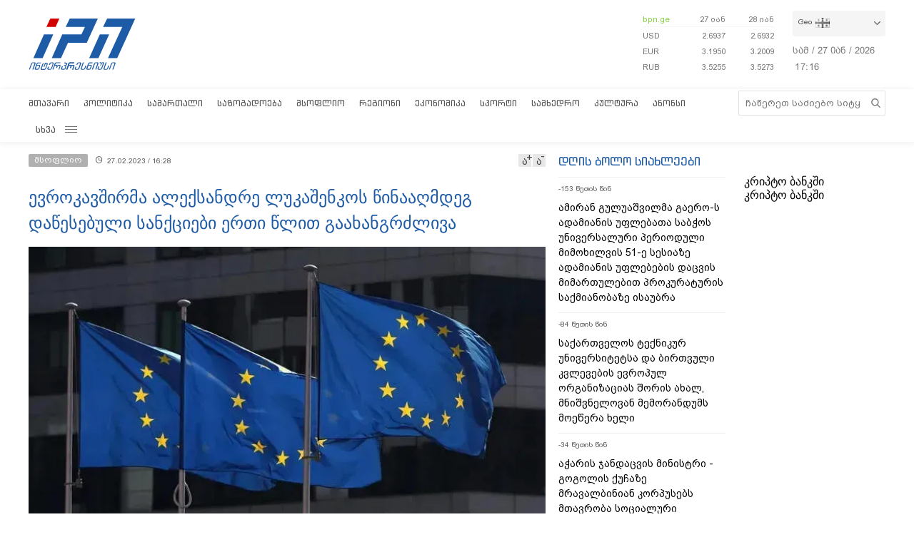

--- FILE ---
content_type: text/html; charset=utf-8
request_url: https://www.google.com/recaptcha/api2/aframe
body_size: 269
content:
<!DOCTYPE HTML><html><head><meta http-equiv="content-type" content="text/html; charset=UTF-8"></head><body><script nonce="nBjMqzV0xm5XQiloGtxD_Q">/** Anti-fraud and anti-abuse applications only. See google.com/recaptcha */ try{var clients={'sodar':'https://pagead2.googlesyndication.com/pagead/sodar?'};window.addEventListener("message",function(a){try{if(a.source===window.parent){var b=JSON.parse(a.data);var c=clients[b['id']];if(c){var d=document.createElement('img');d.src=c+b['params']+'&rc='+(localStorage.getItem("rc::a")?sessionStorage.getItem("rc::b"):"");window.document.body.appendChild(d);sessionStorage.setItem("rc::e",parseInt(sessionStorage.getItem("rc::e")||0)+1);localStorage.setItem("rc::h",'1769534183278');}}}catch(b){}});window.parent.postMessage("_grecaptcha_ready", "*");}catch(b){}</script></body></html>